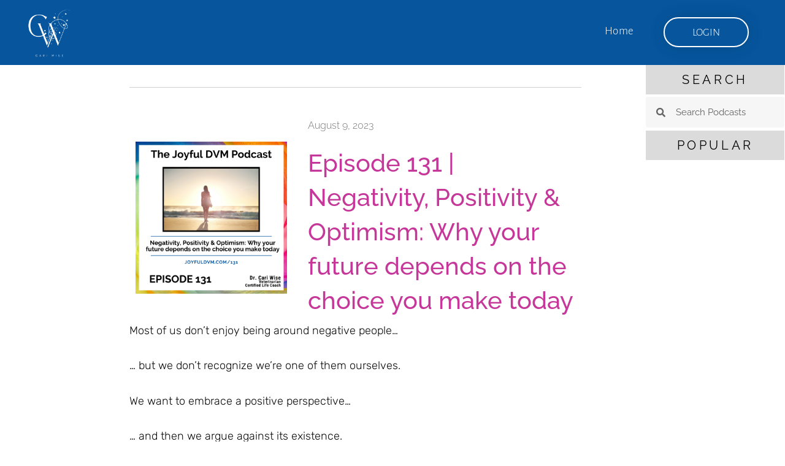

--- FILE ---
content_type: text/css
request_url: https://podcast.joyfuldvm.com/wp-content/uploads/elementor/css/post-8.css?ver=1768598855
body_size: 2675
content:
.elementor-8 .elementor-element.elementor-element-1a0f2c29 > .elementor-container > .elementor-column > .elementor-widget-wrap{align-content:center;align-items:center;}.elementor-8 .elementor-element.elementor-element-1a0f2c29:not(.elementor-motion-effects-element-type-background), .elementor-8 .elementor-element.elementor-element-1a0f2c29 > .elementor-motion-effects-container > .elementor-motion-effects-layer{background-color:#06559D;}.elementor-8 .elementor-element.elementor-element-1a0f2c29 > .elementor-container{max-width:1258px;}.elementor-8 .elementor-element.elementor-element-1a0f2c29{transition:background 0.3s, border 0.3s, border-radius 0.3s, box-shadow 0.3s;padding:10px 0px 10.5px 0px;z-index:1;}.elementor-8 .elementor-element.elementor-element-1a0f2c29 > .elementor-background-overlay{transition:background 0.3s, border-radius 0.3s, opacity 0.3s;}.elementor-widget-theme-site-logo .widget-image-caption{color:var( --e-global-color-text );font-family:var( --e-global-typography-text-font-family ), Sans-serif;font-weight:var( --e-global-typography-text-font-weight );}.elementor-8 .elementor-element.elementor-element-4b3c5a{text-align:end;}.elementor-8 .elementor-element.elementor-element-4b3c5a img{width:69%;max-width:100%;}.elementor-widget-nav-menu .elementor-nav-menu .elementor-item{font-family:var( --e-global-typography-primary-font-family ), Sans-serif;font-weight:var( --e-global-typography-primary-font-weight );}.elementor-widget-nav-menu .elementor-nav-menu--main .elementor-item{color:var( --e-global-color-text );fill:var( --e-global-color-text );}.elementor-widget-nav-menu .elementor-nav-menu--main .elementor-item:hover,
					.elementor-widget-nav-menu .elementor-nav-menu--main .elementor-item.elementor-item-active,
					.elementor-widget-nav-menu .elementor-nav-menu--main .elementor-item.highlighted,
					.elementor-widget-nav-menu .elementor-nav-menu--main .elementor-item:focus{color:var( --e-global-color-accent );fill:var( --e-global-color-accent );}.elementor-widget-nav-menu .elementor-nav-menu--main:not(.e--pointer-framed) .elementor-item:before,
					.elementor-widget-nav-menu .elementor-nav-menu--main:not(.e--pointer-framed) .elementor-item:after{background-color:var( --e-global-color-accent );}.elementor-widget-nav-menu .e--pointer-framed .elementor-item:before,
					.elementor-widget-nav-menu .e--pointer-framed .elementor-item:after{border-color:var( --e-global-color-accent );}.elementor-widget-nav-menu{--e-nav-menu-divider-color:var( --e-global-color-text );}.elementor-widget-nav-menu .elementor-nav-menu--dropdown .elementor-item, .elementor-widget-nav-menu .elementor-nav-menu--dropdown  .elementor-sub-item{font-family:var( --e-global-typography-accent-font-family ), Sans-serif;font-weight:var( --e-global-typography-accent-font-weight );}.elementor-8 .elementor-element.elementor-element-1c9571a > .elementor-widget-container{padding:0% 0% 0.4% 12.2%;}.elementor-8 .elementor-element.elementor-element-1c9571a .elementor-nav-menu .elementor-item{font-family:"Alegreya Sans", Sans-serif;font-size:19px;font-weight:300;font-style:normal;letter-spacing:0.3px;}.elementor-8 .elementor-element.elementor-element-1c9571a .elementor-nav-menu--main .elementor-item{color:#FFFFFF;fill:#FFFFFF;padding-left:12px;padding-right:12px;padding-top:9px;padding-bottom:9px;}.elementor-8 .elementor-element.elementor-element-1c9571a .elementor-nav-menu--main .elementor-item:hover,
					.elementor-8 .elementor-element.elementor-element-1c9571a .elementor-nav-menu--main .elementor-item.elementor-item-active,
					.elementor-8 .elementor-element.elementor-element-1c9571a .elementor-nav-menu--main .elementor-item.highlighted,
					.elementor-8 .elementor-element.elementor-element-1c9571a .elementor-nav-menu--main .elementor-item:focus{color:#FFFFFF;fill:#FFFFFF;}.elementor-8 .elementor-element.elementor-element-1c9571a .elementor-nav-menu--main:not(.e--pointer-framed) .elementor-item:before,
					.elementor-8 .elementor-element.elementor-element-1c9571a .elementor-nav-menu--main:not(.e--pointer-framed) .elementor-item:after{background-color:#FFFFFF;}.elementor-8 .elementor-element.elementor-element-1c9571a .e--pointer-framed .elementor-item:before,
					.elementor-8 .elementor-element.elementor-element-1c9571a .e--pointer-framed .elementor-item:after{border-color:#FFFFFF;}.elementor-8 .elementor-element.elementor-element-1c9571a .e--pointer-framed .elementor-item:before{border-width:1px;}.elementor-8 .elementor-element.elementor-element-1c9571a .e--pointer-framed.e--animation-draw .elementor-item:before{border-width:0 0 1px 1px;}.elementor-8 .elementor-element.elementor-element-1c9571a .e--pointer-framed.e--animation-draw .elementor-item:after{border-width:1px 1px 0 0;}.elementor-8 .elementor-element.elementor-element-1c9571a .e--pointer-framed.e--animation-corners .elementor-item:before{border-width:1px 0 0 1px;}.elementor-8 .elementor-element.elementor-element-1c9571a .e--pointer-framed.e--animation-corners .elementor-item:after{border-width:0 1px 1px 0;}.elementor-8 .elementor-element.elementor-element-1c9571a .e--pointer-underline .elementor-item:after,
					 .elementor-8 .elementor-element.elementor-element-1c9571a .e--pointer-overline .elementor-item:before,
					 .elementor-8 .elementor-element.elementor-element-1c9571a .e--pointer-double-line .elementor-item:before,
					 .elementor-8 .elementor-element.elementor-element-1c9571a .e--pointer-double-line .elementor-item:after{height:1px;}.elementor-8 .elementor-element.elementor-element-1c9571a{--e-nav-menu-horizontal-menu-item-margin:calc( 15px / 2 );--nav-menu-icon-size:20px;}.elementor-8 .elementor-element.elementor-element-1c9571a .elementor-nav-menu--main:not(.elementor-nav-menu--layout-horizontal) .elementor-nav-menu > li:not(:last-child){margin-bottom:15px;}.elementor-8 .elementor-element.elementor-element-1c9571a .elementor-nav-menu--dropdown a, .elementor-8 .elementor-element.elementor-element-1c9571a .elementor-menu-toggle{color:#FFFFFF;fill:#FFFFFF;}.elementor-8 .elementor-element.elementor-element-1c9571a .elementor-nav-menu--dropdown{background-color:#8DBCCC;}.elementor-8 .elementor-element.elementor-element-1c9571a .elementor-nav-menu--dropdown a:hover,
					.elementor-8 .elementor-element.elementor-element-1c9571a .elementor-nav-menu--dropdown a:focus,
					.elementor-8 .elementor-element.elementor-element-1c9571a .elementor-nav-menu--dropdown a.elementor-item-active,
					.elementor-8 .elementor-element.elementor-element-1c9571a .elementor-nav-menu--dropdown a.highlighted{background-color:#8DBCCC;}.elementor-8 .elementor-element.elementor-element-1c9571a .elementor-nav-menu--dropdown .elementor-item, .elementor-8 .elementor-element.elementor-element-1c9571a .elementor-nav-menu--dropdown  .elementor-sub-item{font-size:15px;font-weight:300;}.elementor-8 .elementor-element.elementor-element-1c9571a div.elementor-menu-toggle{color:#FFFFFF;}.elementor-8 .elementor-element.elementor-element-1c9571a div.elementor-menu-toggle svg{fill:#FFFFFF;}.elementor-8 .elementor-element.elementor-element-1c9571a .elementor-menu-toggle{background-color:#538292;border-width:1px;border-radius:100%;}.elementor-8 .elementor-element.elementor-element-1c9571a div.elementor-menu-toggle:hover, .elementor-8 .elementor-element.elementor-element-1c9571a div.elementor-menu-toggle:focus{color:#FFFFFF;}.elementor-8 .elementor-element.elementor-element-1c9571a div.elementor-menu-toggle:hover svg, .elementor-8 .elementor-element.elementor-element-1c9571a div.elementor-menu-toggle:focus svg{fill:#FFFFFF;}.elementor-widget-button .elementor-button{background-color:var( --e-global-color-accent );font-family:var( --e-global-typography-accent-font-family ), Sans-serif;font-weight:var( --e-global-typography-accent-font-weight );}.elementor-8 .elementor-element.elementor-element-73d25f24 .elementor-button{background-color:rgba(2, 1, 1, 0);font-family:"Alegreya Sans", Sans-serif;font-size:18px;font-weight:300;text-transform:uppercase;box-shadow:0px 0px 27px 0px rgba(0,0,0,0.12);border-style:solid;border-width:2px 2px 2px 2px;border-color:#FFFFFF;border-radius:100px 100px 100px 100px;padding:13.5px 45px 13.5px 45px;}.elementor-8 .elementor-element.elementor-element-73d25f24 .elementor-button:hover, .elementor-8 .elementor-element.elementor-element-73d25f24 .elementor-button:focus{background-color:#8DBCCC;color:#000000;}.elementor-8 .elementor-element.elementor-element-73d25f24 .elementor-button:hover svg, .elementor-8 .elementor-element.elementor-element-73d25f24 .elementor-button:focus svg{fill:#000000;}.elementor-8 .elementor-element.elementor-element-2a9eacc > .elementor-container > .elementor-column > .elementor-widget-wrap{align-content:center;align-items:center;}.elementor-8 .elementor-element.elementor-element-2a9eacc:not(.elementor-motion-effects-element-type-background), .elementor-8 .elementor-element.elementor-element-2a9eacc > .elementor-motion-effects-container > .elementor-motion-effects-layer{background-color:#538292;}.elementor-8 .elementor-element.elementor-element-2a9eacc > .elementor-container{max-width:1258px;}.elementor-8 .elementor-element.elementor-element-2a9eacc{transition:background 0.3s, border 0.3s, border-radius 0.3s, box-shadow 0.3s;padding:10px 0px 10.5px 0px;z-index:1;}.elementor-8 .elementor-element.elementor-element-2a9eacc > .elementor-background-overlay{transition:background 0.3s, border-radius 0.3s, opacity 0.3s;}.elementor-8 .elementor-element.elementor-element-9ca2f55{text-align:end;}.elementor-8 .elementor-element.elementor-element-9ca2f55 img{width:69%;max-width:100%;}.elementor-8 .elementor-element.elementor-element-93c5ca6 > .elementor-widget-container{padding:0% 0% 0.4% 12.2%;}.elementor-8 .elementor-element.elementor-element-93c5ca6 .elementor-menu-toggle{margin-left:auto;background-color:#FFFFFF;border-width:0px;border-radius:0px;}.elementor-8 .elementor-element.elementor-element-93c5ca6 .elementor-nav-menu .elementor-item{font-family:"Alegreya Sans", Sans-serif;font-size:19px;font-weight:300;font-style:normal;letter-spacing:0.3px;}.elementor-8 .elementor-element.elementor-element-93c5ca6 .elementor-nav-menu--main .elementor-item{color:#FFFFFF;fill:#FFFFFF;padding-left:12px;padding-right:12px;padding-top:9px;padding-bottom:9px;}.elementor-8 .elementor-element.elementor-element-93c5ca6 .elementor-nav-menu--main .elementor-item:hover,
					.elementor-8 .elementor-element.elementor-element-93c5ca6 .elementor-nav-menu--main .elementor-item.elementor-item-active,
					.elementor-8 .elementor-element.elementor-element-93c5ca6 .elementor-nav-menu--main .elementor-item.highlighted,
					.elementor-8 .elementor-element.elementor-element-93c5ca6 .elementor-nav-menu--main .elementor-item:focus{color:#FFFFFF;fill:#FFFFFF;}.elementor-8 .elementor-element.elementor-element-93c5ca6 .elementor-nav-menu--main:not(.e--pointer-framed) .elementor-item:before,
					.elementor-8 .elementor-element.elementor-element-93c5ca6 .elementor-nav-menu--main:not(.e--pointer-framed) .elementor-item:after{background-color:#FFFFFF;}.elementor-8 .elementor-element.elementor-element-93c5ca6 .e--pointer-framed .elementor-item:before,
					.elementor-8 .elementor-element.elementor-element-93c5ca6 .e--pointer-framed .elementor-item:after{border-color:#FFFFFF;}.elementor-8 .elementor-element.elementor-element-93c5ca6 .e--pointer-framed .elementor-item:before{border-width:1px;}.elementor-8 .elementor-element.elementor-element-93c5ca6 .e--pointer-framed.e--animation-draw .elementor-item:before{border-width:0 0 1px 1px;}.elementor-8 .elementor-element.elementor-element-93c5ca6 .e--pointer-framed.e--animation-draw .elementor-item:after{border-width:1px 1px 0 0;}.elementor-8 .elementor-element.elementor-element-93c5ca6 .e--pointer-framed.e--animation-corners .elementor-item:before{border-width:1px 0 0 1px;}.elementor-8 .elementor-element.elementor-element-93c5ca6 .e--pointer-framed.e--animation-corners .elementor-item:after{border-width:0 1px 1px 0;}.elementor-8 .elementor-element.elementor-element-93c5ca6 .e--pointer-underline .elementor-item:after,
					 .elementor-8 .elementor-element.elementor-element-93c5ca6 .e--pointer-overline .elementor-item:before,
					 .elementor-8 .elementor-element.elementor-element-93c5ca6 .e--pointer-double-line .elementor-item:before,
					 .elementor-8 .elementor-element.elementor-element-93c5ca6 .e--pointer-double-line .elementor-item:after{height:1px;}.elementor-8 .elementor-element.elementor-element-93c5ca6{--e-nav-menu-horizontal-menu-item-margin:calc( 15px / 2 );--nav-menu-icon-size:22px;}.elementor-8 .elementor-element.elementor-element-93c5ca6 .elementor-nav-menu--main:not(.elementor-nav-menu--layout-horizontal) .elementor-nav-menu > li:not(:last-child){margin-bottom:15px;}.elementor-8 .elementor-element.elementor-element-93c5ca6 .elementor-nav-menu--dropdown a, .elementor-8 .elementor-element.elementor-element-93c5ca6 .elementor-menu-toggle{color:#FFFFFF;fill:#FFFFFF;}.elementor-8 .elementor-element.elementor-element-93c5ca6 .elementor-nav-menu--dropdown{background-color:#8DBCCC;}.elementor-8 .elementor-element.elementor-element-93c5ca6 .elementor-nav-menu--dropdown a:hover,
					.elementor-8 .elementor-element.elementor-element-93c5ca6 .elementor-nav-menu--dropdown a:focus,
					.elementor-8 .elementor-element.elementor-element-93c5ca6 .elementor-nav-menu--dropdown a.elementor-item-active,
					.elementor-8 .elementor-element.elementor-element-93c5ca6 .elementor-nav-menu--dropdown a.highlighted{background-color:#8DBCCC;}.elementor-8 .elementor-element.elementor-element-93c5ca6 .elementor-nav-menu--dropdown .elementor-item, .elementor-8 .elementor-element.elementor-element-93c5ca6 .elementor-nav-menu--dropdown  .elementor-sub-item{font-size:15px;font-weight:300;}.elementor-8 .elementor-element.elementor-element-93c5ca6 div.elementor-menu-toggle{color:#538292;}.elementor-8 .elementor-element.elementor-element-93c5ca6 div.elementor-menu-toggle svg{fill:#538292;}.elementor-8 .elementor-element.elementor-element-93c5ca6 div.elementor-menu-toggle:hover, .elementor-8 .elementor-element.elementor-element-93c5ca6 div.elementor-menu-toggle:focus{color:#538292;}.elementor-8 .elementor-element.elementor-element-93c5ca6 div.elementor-menu-toggle:hover svg, .elementor-8 .elementor-element.elementor-element-93c5ca6 div.elementor-menu-toggle:focus svg{fill:#538292;}.elementor-theme-builder-content-area{height:400px;}.elementor-location-header:before, .elementor-location-footer:before{content:"";display:table;clear:both;}@media(max-width:1024px){.elementor-8 .elementor-element.elementor-element-1a0f2c29{padding:11px 20px 16px 20px;}.elementor-8 .elementor-element.elementor-element-4b3c5a > .elementor-widget-container{padding:0% 12% 0% 0%;}.elementor-8 .elementor-element.elementor-element-4b3c5a{text-align:center;}.elementor-8 .elementor-element.elementor-element-4b3c5a img{width:68%;}.elementor-8 .elementor-element.elementor-element-1c9571a > .elementor-widget-container{padding:0px 0px 0px 0px;}.elementor-8 .elementor-element.elementor-element-1c9571a .elementor-nav-menu .elementor-item{font-size:13px;}.elementor-8 .elementor-element.elementor-element-1c9571a .elementor-nav-menu--main .elementor-item{padding-left:14px;padding-right:14px;}.elementor-8 .elementor-element.elementor-element-1c9571a{--e-nav-menu-horizontal-menu-item-margin:calc( 0px / 2 );}.elementor-8 .elementor-element.elementor-element-1c9571a .elementor-nav-menu--main:not(.elementor-nav-menu--layout-horizontal) .elementor-nav-menu > li:not(:last-child){margin-bottom:0px;}.elementor-8 .elementor-element.elementor-element-1c9571a .elementor-nav-menu--dropdown .elementor-item, .elementor-8 .elementor-element.elementor-element-1c9571a .elementor-nav-menu--dropdown  .elementor-sub-item{font-size:18px;}.elementor-8 .elementor-element.elementor-element-1c9571a .elementor-nav-menu--dropdown a{padding-top:18px;padding-bottom:18px;}.elementor-8 .elementor-element.elementor-element-2a9eacc{padding:20px 20px 20px 20px;}.elementor-8 .elementor-element.elementor-element-93c5ca6 .elementor-nav-menu .elementor-item{font-size:13px;}.elementor-8 .elementor-element.elementor-element-93c5ca6 .elementor-nav-menu--main .elementor-item{padding-left:14px;padding-right:14px;}.elementor-8 .elementor-element.elementor-element-93c5ca6{--e-nav-menu-horizontal-menu-item-margin:calc( 0px / 2 );}.elementor-8 .elementor-element.elementor-element-93c5ca6 .elementor-nav-menu--main:not(.elementor-nav-menu--layout-horizontal) .elementor-nav-menu > li:not(:last-child){margin-bottom:0px;}}@media(max-width:767px){.elementor-8 .elementor-element.elementor-element-1a0f2c29{padding:20px 20px 20px 20px;}.elementor-8 .elementor-element.elementor-element-293610f4{width:50%;}.elementor-8 .elementor-element.elementor-element-293610f4 > .elementor-element-populated{margin:0px 0px 0px 0px;--e-column-margin-right:0px;--e-column-margin-left:0px;}.elementor-8 .elementor-element.elementor-element-4b3c5a{text-align:start;}.elementor-8 .elementor-element.elementor-element-4b3c5a img{width:70px;}.elementor-8 .elementor-element.elementor-element-5f9dd2fd{width:50%;}.elementor-8 .elementor-element.elementor-element-5f9dd2fd > .elementor-element-populated{margin:0px 0px 0px 0px;--e-column-margin-right:0px;--e-column-margin-left:0px;}.elementor-8 .elementor-element.elementor-element-1c9571a .elementor-nav-menu--dropdown a{padding-top:12px;padding-bottom:12px;}.elementor-8 .elementor-element.elementor-element-1c9571a .elementor-nav-menu--main > .elementor-nav-menu > li > .elementor-nav-menu--dropdown, .elementor-8 .elementor-element.elementor-element-1c9571a .elementor-nav-menu__container.elementor-nav-menu--dropdown{margin-top:20px !important;}.elementor-8 .elementor-element.elementor-element-3597eeb1{width:50%;}.elementor-8 .elementor-element.elementor-element-2a9eacc{padding:10px 20px 11px 20px;}.elementor-8 .elementor-element.elementor-element-1ef3050{width:50%;}.elementor-8 .elementor-element.elementor-element-1ef3050 > .elementor-element-populated{margin:0px 0px 0px 0px;--e-column-margin-right:0px;--e-column-margin-left:0px;}.elementor-8 .elementor-element.elementor-element-9ca2f55 > .elementor-widget-container{padding:0% 0% 0% 2%;}.elementor-8 .elementor-element.elementor-element-9ca2f55{text-align:start;}.elementor-8 .elementor-element.elementor-element-9ca2f55 img{width:86px;}.elementor-8 .elementor-element.elementor-element-3a46677{width:50%;}.elementor-8 .elementor-element.elementor-element-3a46677 > .elementor-element-populated{margin:0px 0px 0px 0px;--e-column-margin-right:0px;--e-column-margin-left:0px;}.elementor-8 .elementor-element.elementor-element-93c5ca6 > .elementor-widget-container{padding:0% 13% 0% 0%;}.elementor-8 .elementor-element.elementor-element-93c5ca6 .elementor-nav-menu--dropdown .elementor-item, .elementor-8 .elementor-element.elementor-element-93c5ca6 .elementor-nav-menu--dropdown  .elementor-sub-item{font-size:16px;}.elementor-8 .elementor-element.elementor-element-93c5ca6 .elementor-nav-menu--dropdown a{padding-top:17px;padding-bottom:17px;}.elementor-8 .elementor-element.elementor-element-93c5ca6 .elementor-nav-menu--main > .elementor-nav-menu > li > .elementor-nav-menu--dropdown, .elementor-8 .elementor-element.elementor-element-93c5ca6 .elementor-nav-menu__container.elementor-nav-menu--dropdown{margin-top:20px !important;}}@media(min-width:768px){.elementor-8 .elementor-element.elementor-element-293610f4{width:9.8%;}.elementor-8 .elementor-element.elementor-element-5f9dd2fd{width:73.291%;}.elementor-8 .elementor-element.elementor-element-3597eeb1{width:16.879%;}}@media(max-width:1024px) and (min-width:768px){.elementor-8 .elementor-element.elementor-element-293610f4{width:20%;}.elementor-8 .elementor-element.elementor-element-5f9dd2fd{width:60%;}.elementor-8 .elementor-element.elementor-element-3597eeb1{width:20%;}.elementor-8 .elementor-element.elementor-element-1ef3050{width:20%;}.elementor-8 .elementor-element.elementor-element-3a46677{width:60%;}}/* Start custom CSS for nav-menu, class: .elementor-element-1c9571a */a.elementor-item.elementor-item-active {
    font-weight: 500;
    font-size: 20px;
}

a.elementor-item.elementor-item-active:after {
    display: none;
}

.elementor-8 .elementor-element.elementor-element-1c9571a .e--pointer-underline .elementor-item:after {
    width: 35%;
    transform: translate(95%, 10%);
    position: absolute;
    align-items: center;
}/* End custom CSS */
/* Start custom CSS for nav-menu, class: .elementor-element-93c5ca6 */a.elementor-item.elementor-item-active {
    font-weight: 500;
    font-size: 20px;
}

a.elementor-item.elementor-item-active:after {
    display: none;
}

.elementor-8 .elementor-element.elementor-element-1c9571a .e--pointer-underline .elementor-item:after {
    width: 35%;
    transform: translate(95%, 10%);
    position: absolute;
    align-items: center;
}/* End custom CSS */

--- FILE ---
content_type: text/css
request_url: https://podcast.joyfuldvm.com/wp-content/uploads/elementor/css/post-137.css?ver=1768598855
body_size: 464
content:
.elementor-137 .elementor-element.elementor-element-bd936b8 > .elementor-container > .elementor-column > .elementor-widget-wrap{align-content:flex-start;align-items:flex-start;}.elementor-137 .elementor-element.elementor-element-bd936b8{margin-top:0%;margin-bottom:-6%;padding:0px 0px 0px 0px;}.elementor-widget-text-editor{font-family:var( --e-global-typography-text-font-family ), Sans-serif;font-weight:var( --e-global-typography-text-font-weight );color:var( --e-global-color-text );}.elementor-widget-text-editor.elementor-drop-cap-view-stacked .elementor-drop-cap{background-color:var( --e-global-color-primary );}.elementor-widget-text-editor.elementor-drop-cap-view-framed .elementor-drop-cap, .elementor-widget-text-editor.elementor-drop-cap-view-default .elementor-drop-cap{color:var( --e-global-color-primary );border-color:var( --e-global-color-primary );}.elementor-137 .elementor-element.elementor-element-a2bac79 > .elementor-widget-container{padding:1% 0% 0% 0%;}.elementor-137 .elementor-element.elementor-element-a2bac79{font-family:"Raleway", Sans-serif;font-size:13px;}.elementor-137 .elementor-element.elementor-element-9e89587{--grid-template-columns:repeat(0, auto);--icon-size:15px;--grid-column-gap:10px;--grid-row-gap:0px;}.elementor-137 .elementor-element.elementor-element-9e89587 .elementor-widget-container{text-align:right;}.elementor-137 .elementor-element.elementor-element-9e89587 .elementor-social-icon{background-color:#90BECD;}.elementor-theme-builder-content-area{height:400px;}.elementor-location-header:before, .elementor-location-footer:before{content:"";display:table;clear:both;}@media(min-width:768px){.elementor-137 .elementor-element.elementor-element-d5f7539{width:83.596%;}.elementor-137 .elementor-element.elementor-element-7efd98a{width:16.36%;}}

--- FILE ---
content_type: text/css
request_url: https://podcast.joyfuldvm.com/wp-content/uploads/elementor/css/post-115.css?ver=1768599782
body_size: 2156
content:
.elementor-115 .elementor-element.elementor-element-5e588111{padding:00% 0% 5% 0%;}.elementor-115 .elementor-element.elementor-element-38285951 > .elementor-element-populated{padding:2% 10% 0% 20%;}.elementor-widget-text-editor{font-family:var( --e-global-typography-text-font-family ), Sans-serif;font-weight:var( --e-global-typography-text-font-weight );color:var( --e-global-color-text );}.elementor-widget-text-editor.elementor-drop-cap-view-stacked .elementor-drop-cap{background-color:var( --e-global-color-primary );}.elementor-widget-text-editor.elementor-drop-cap-view-framed .elementor-drop-cap, .elementor-widget-text-editor.elementor-drop-cap-view-default .elementor-drop-cap{color:var( --e-global-color-primary );border-color:var( --e-global-color-primary );}.elementor-115 .elementor-element.elementor-element-2c3ba79{text-align:center;font-family:"Raleway", Sans-serif;font-weight:600;letter-spacing:1.6px;}.elementor-widget-divider{--divider-color:var( --e-global-color-secondary );}.elementor-widget-divider .elementor-divider__text{color:var( --e-global-color-secondary );font-family:var( --e-global-typography-secondary-font-family ), Sans-serif;font-weight:var( --e-global-typography-secondary-font-weight );}.elementor-widget-divider.elementor-view-stacked .elementor-icon{background-color:var( --e-global-color-secondary );}.elementor-widget-divider.elementor-view-framed .elementor-icon, .elementor-widget-divider.elementor-view-default .elementor-icon{color:var( --e-global-color-secondary );border-color:var( --e-global-color-secondary );}.elementor-widget-divider.elementor-view-framed .elementor-icon, .elementor-widget-divider.elementor-view-default .elementor-icon svg{fill:var( --e-global-color-secondary );}.elementor-115 .elementor-element.elementor-element-55c09cc{--divider-border-style:solid;--divider-color:#D1D1D1;--divider-border-width:1px;}.elementor-115 .elementor-element.elementor-element-55c09cc .elementor-divider-separator{width:100%;}.elementor-115 .elementor-element.elementor-element-55c09cc .elementor-divider{padding-block-start:15px;padding-block-end:15px;}.elementor-115 .elementor-element.elementor-element-2ea4ade > .elementor-container > .elementor-column > .elementor-widget-wrap{align-content:center;align-items:center;}.elementor-115 .elementor-element.elementor-element-2ea4ade{padding:2% 0% 0% 0%;}.elementor-widget-theme-post-featured-image .widget-image-caption{color:var( --e-global-color-text );font-family:var( --e-global-typography-text-font-family ), Sans-serif;font-weight:var( --e-global-typography-text-font-weight );}.elementor-115 .elementor-element.elementor-element-4c429616{text-align:start;}.elementor-115 .elementor-element.elementor-element-4c429616 img{width:100%;}.elementor-115 .elementor-element.elementor-element-1092e7a > .elementor-element-populated{padding:0% 0% 0% 5%;}.elementor-widget-post-info .elementor-icon-list-item:not(:last-child):after{border-color:var( --e-global-color-text );}.elementor-widget-post-info .elementor-icon-list-icon i{color:var( --e-global-color-primary );}.elementor-widget-post-info .elementor-icon-list-icon svg{fill:var( --e-global-color-primary );}.elementor-widget-post-info .elementor-icon-list-text, .elementor-widget-post-info .elementor-icon-list-text a{color:var( --e-global-color-secondary );}.elementor-widget-post-info .elementor-icon-list-item{font-family:var( --e-global-typography-text-font-family ), Sans-serif;font-weight:var( --e-global-typography-text-font-weight );}.elementor-115 .elementor-element.elementor-element-4a41c05e > .elementor-widget-container{margin:0% 0% 0% 0%;}.elementor-115 .elementor-element.elementor-element-4a41c05e .elementor-icon-list-items:not(.elementor-inline-items) .elementor-icon-list-item:not(:last-child){padding-bottom:calc(20px/2);}.elementor-115 .elementor-element.elementor-element-4a41c05e .elementor-icon-list-items:not(.elementor-inline-items) .elementor-icon-list-item:not(:first-child){margin-top:calc(20px/2);}.elementor-115 .elementor-element.elementor-element-4a41c05e .elementor-icon-list-items.elementor-inline-items .elementor-icon-list-item{margin-right:calc(20px/2);margin-left:calc(20px/2);}.elementor-115 .elementor-element.elementor-element-4a41c05e .elementor-icon-list-items.elementor-inline-items{margin-right:calc(-20px/2);margin-left:calc(-20px/2);}body.rtl .elementor-115 .elementor-element.elementor-element-4a41c05e .elementor-icon-list-items.elementor-inline-items .elementor-icon-list-item:after{left:calc(-20px/2);}body:not(.rtl) .elementor-115 .elementor-element.elementor-element-4a41c05e .elementor-icon-list-items.elementor-inline-items .elementor-icon-list-item:after{right:calc(-20px/2);}.elementor-115 .elementor-element.elementor-element-4a41c05e .elementor-icon-list-item:not(:last-child):after{content:"";height:15%;border-color:#f40045;}.elementor-115 .elementor-element.elementor-element-4a41c05e .elementor-icon-list-items:not(.elementor-inline-items) .elementor-icon-list-item:not(:last-child):after{border-top-style:solid;border-top-width:4px;}.elementor-115 .elementor-element.elementor-element-4a41c05e .elementor-icon-list-items.elementor-inline-items .elementor-icon-list-item:not(:last-child):after{border-left-style:solid;}.elementor-115 .elementor-element.elementor-element-4a41c05e .elementor-inline-items .elementor-icon-list-item:not(:last-child):after{border-left-width:4px;}.elementor-115 .elementor-element.elementor-element-4a41c05e .elementor-icon-list-icon{width:0px;}.elementor-115 .elementor-element.elementor-element-4a41c05e .elementor-icon-list-icon i{font-size:0px;}.elementor-115 .elementor-element.elementor-element-4a41c05e .elementor-icon-list-icon svg{--e-icon-list-icon-size:0px;}body:not(.rtl) .elementor-115 .elementor-element.elementor-element-4a41c05e .elementor-icon-list-text{padding-left:0px;}body.rtl .elementor-115 .elementor-element.elementor-element-4a41c05e .elementor-icon-list-text{padding-right:0px;}.elementor-115 .elementor-element.elementor-element-4a41c05e .elementor-icon-list-text, .elementor-115 .elementor-element.elementor-element-4a41c05e .elementor-icon-list-text a{color:#757575;}.elementor-115 .elementor-element.elementor-element-4a41c05e .elementor-icon-list-item{font-family:"Raleway", Sans-serif;font-size:16px;font-weight:300;}.elementor-widget-theme-post-title .elementor-heading-title{font-family:var( --e-global-typography-primary-font-family ), Sans-serif;font-weight:var( --e-global-typography-primary-font-weight );color:var( --e-global-color-primary );}.elementor-115 .elementor-element.elementor-element-1bd7ee70 > .elementor-widget-container{padding:0px 0px 0px 0px;}.elementor-115 .elementor-element.elementor-element-1bd7ee70 .elementor-heading-title{font-family:"Raleway", Sans-serif;font-size:40px;font-weight:500;line-height:1.4em;color:#C6379A;}.elementor-widget-theme-post-content{color:var( --e-global-color-text );font-family:var( --e-global-typography-text-font-family ), Sans-serif;font-weight:var( --e-global-typography-text-font-weight );}.elementor-115 .elementor-element.elementor-element-1aa21ab8 > .elementor-widget-container{padding:1% 0% 3% 0%;}.elementor-115 .elementor-element.elementor-element-1aa21ab8{text-align:start;color:#0c0c0c;font-family:"Rubik", Sans-serif;font-size:18px;font-weight:300;}.elementor-widget-post-navigation span.post-navigation__prev--label{color:var( --e-global-color-text );}.elementor-widget-post-navigation span.post-navigation__next--label{color:var( --e-global-color-text );}.elementor-widget-post-navigation span.post-navigation__prev--label, .elementor-widget-post-navigation span.post-navigation__next--label{font-family:var( --e-global-typography-secondary-font-family ), Sans-serif;font-weight:var( --e-global-typography-secondary-font-weight );}.elementor-widget-post-navigation span.post-navigation__prev--title, .elementor-widget-post-navigation span.post-navigation__next--title{color:var( --e-global-color-secondary );font-family:var( --e-global-typography-secondary-font-family ), Sans-serif;font-weight:var( --e-global-typography-secondary-font-weight );}.elementor-115 .elementor-element.elementor-element-75814e8b > .elementor-widget-container{background-color:#f7f7f7;margin:0% 0% 0% 0%;padding:0% 1% 0% 1%;border-style:solid;border-width:1px 1px 1px 1px;border-color:rgba(12,12,12,0.1);}.elementor-115 .elementor-element.elementor-element-75814e8b span.post-navigation__prev--label{color:#0c0c0c;}.elementor-115 .elementor-element.elementor-element-75814e8b span.post-navigation__next--label{color:#0c0c0c;}.elementor-115 .elementor-element.elementor-element-75814e8b span.post-navigation__prev--label, .elementor-115 .elementor-element.elementor-element-75814e8b span.post-navigation__next--label{font-family:"Raleway", Sans-serif;font-size:14px;font-weight:300;text-transform:capitalize;}.elementor-115 .elementor-element.elementor-element-75814e8b span.post-navigation__prev--title, .elementor-115 .elementor-element.elementor-element-75814e8b span.post-navigation__next--title{color:#0c0c0c;font-family:"Raleway", Sans-serif;font-size:16px;font-weight:400;}.elementor-115 .elementor-element.elementor-element-75814e8b .post-navigation__arrow-wrapper{color:#0c0c0c;fill:#0c0c0c;font-size:18px;}.elementor-115 .elementor-element.elementor-element-75814e8b .elementor-post-navigation__link a {gap:15px;}.elementor-widget-heading .elementor-heading-title{font-family:var( --e-global-typography-primary-font-family ), Sans-serif;font-weight:var( --e-global-typography-primary-font-weight );color:var( --e-global-color-primary );}.elementor-115 .elementor-element.elementor-element-6ac6b271 > .elementor-widget-container{background-color:#DBDBDB;padding:5% 0% 5% 0%;}.elementor-115 .elementor-element.elementor-element-6ac6b271{text-align:center;}.elementor-115 .elementor-element.elementor-element-6ac6b271 .elementor-heading-title{font-family:"Raleway", Sans-serif;font-size:20px;font-weight:400;letter-spacing:4.6px;color:#000000;}.elementor-widget-search-form input[type="search"].elementor-search-form__input{font-family:var( --e-global-typography-text-font-family ), Sans-serif;font-weight:var( --e-global-typography-text-font-weight );}.elementor-widget-search-form .elementor-search-form__input,
					.elementor-widget-search-form .elementor-search-form__icon,
					.elementor-widget-search-form .elementor-lightbox .dialog-lightbox-close-button,
					.elementor-widget-search-form .elementor-lightbox .dialog-lightbox-close-button:hover,
					.elementor-widget-search-form.elementor-search-form--skin-full_screen input[type="search"].elementor-search-form__input{color:var( --e-global-color-text );fill:var( --e-global-color-text );}.elementor-widget-search-form .elementor-search-form__submit{font-family:var( --e-global-typography-text-font-family ), Sans-serif;font-weight:var( --e-global-typography-text-font-weight );background-color:var( --e-global-color-secondary );}.elementor-115 .elementor-element.elementor-element-d574579 > .elementor-widget-container{margin:-7% 0% 0% 0%;padding:0px 0px 0px 0px;}.elementor-115 .elementor-element.elementor-element-d574579 .elementor-search-form__container{min-height:50px;}.elementor-115 .elementor-element.elementor-element-d574579 .elementor-search-form__submit{min-width:50px;}body:not(.rtl) .elementor-115 .elementor-element.elementor-element-d574579 .elementor-search-form__icon{padding-left:calc(50px / 3);}body.rtl .elementor-115 .elementor-element.elementor-element-d574579 .elementor-search-form__icon{padding-right:calc(50px / 3);}.elementor-115 .elementor-element.elementor-element-d574579 .elementor-search-form__input, .elementor-115 .elementor-element.elementor-element-d574579.elementor-search-form--button-type-text .elementor-search-form__submit{padding-left:calc(50px / 3);padding-right:calc(50px / 3);}.elementor-115 .elementor-element.elementor-element-d574579 input[type="search"].elementor-search-form__input{font-family:"Raleway", Sans-serif;}.elementor-115 .elementor-element.elementor-element-d574579:not(.elementor-search-form--skin-full_screen) .elementor-search-form__container{background-color:#F6F6F6;border-radius:3px;}.elementor-115 .elementor-element.elementor-element-d574579.elementor-search-form--skin-full_screen input[type="search"].elementor-search-form__input{background-color:#F6F6F6;border-radius:3px;}.elementor-115 .elementor-element.elementor-element-47be95e3 > .elementor-widget-container{background-color:#DBDBDB;margin:-7% 0% 0% 0%;padding:5% 0% 5% 0%;}.elementor-115 .elementor-element.elementor-element-47be95e3{text-align:center;}.elementor-115 .elementor-element.elementor-element-47be95e3 .elementor-heading-title{font-family:"Raleway", Sans-serif;font-size:20px;font-weight:400;letter-spacing:4.6px;color:#000000;}@media(min-width:768px){.elementor-115 .elementor-element.elementor-element-38285951{width:82.283%;}.elementor-115 .elementor-element.elementor-element-e8b09a5{width:36.316%;}.elementor-115 .elementor-element.elementor-element-1092e7a{width:63.668%;}.elementor-115 .elementor-element.elementor-element-388dee8c{width:17.639%;}}@media(max-width:1024px) and (min-width:768px){.elementor-115 .elementor-element.elementor-element-38285951{width:75%;}.elementor-115 .elementor-element.elementor-element-388dee8c{width:25%;}}@media(max-width:1024px){.elementor-115 .elementor-element.elementor-element-38285951 > .elementor-element-populated{padding:3% 5% 0% 3%;}.elementor-115 .elementor-element.elementor-element-4a41c05e > .elementor-widget-container{margin:0px 0px 0px 0px;padding:0px 0px 0px 0px;}.elementor-115 .elementor-element.elementor-element-4a41c05e .elementor-icon-list-item{font-size:14px;}.elementor-115 .elementor-element.elementor-element-1bd7ee70 > .elementor-widget-container{margin:-5% 0% 0% 0%;}.elementor-115 .elementor-element.elementor-element-1bd7ee70 .elementor-heading-title{font-size:24px;}.elementor-115 .elementor-element.elementor-element-6ac6b271 .elementor-heading-title{font-size:18px;letter-spacing:1.3px;}.elementor-115 .elementor-element.elementor-element-d574579 > .elementor-widget-container{margin:-11% 0% 0% 0%;}.elementor-115 .elementor-element.elementor-element-47be95e3 > .elementor-widget-container{margin:-11% 0% 0% 0%;}.elementor-115 .elementor-element.elementor-element-47be95e3 .elementor-heading-title{font-size:18px;letter-spacing:1.3px;}}@media(max-width:767px){.elementor-115 .elementor-element.elementor-element-38285951 > .elementor-element-populated{padding:3% 4% 0% 4%;}.elementor-115 .elementor-element.elementor-element-1bd7ee70 .elementor-heading-title{font-size:22px;}.elementor-115 .elementor-element.elementor-element-d574579 > .elementor-widget-container{margin:-6% 0% 0% 0%;}}

--- FILE ---
content_type: text/javascript; charset=utf-8
request_url: https://www.buzzsprout.com/628258/13359853-negativity-positivity-optimism-why-your-future-depends-on-the-choice-you-make-today.js?container_id=buzzsprout-player-13359853&player=small
body_size: 1041
content:

  var containerId = "buzzsprout-player-13359853"
  var buzzsproutPlayerContainer = document.getElementById(containerId);

  function renderBuzzsproutPlayerHTML() {
    return unescape("\n\n\n\n\n  <style>\n    .episode .podcast_name, .episode .episode_name, .episode .meta p, .episode .description {\n      color : #000000 !important;\n    }\n  <\/style>\n  <link rel=\"stylesheet\" href=\"https://assets.buzzsprout.com/assets/players/small-player-beta-35b6da0bb2f52f58869681c5f3ffb65cbda10f220beb2a766d655cc7098df379.css\" />\n\n    <div id=\"episode_13359853\" class=\"episode\">\n        <h3 class=\"episode_name\"><span >\n          #131 Negativity, Positivity & Optimism: Why your future depends on the choice you make today<\/span>\n        <\/h3>\n        <iframe src=\"https://www.buzzsprout.com/628258/episodes/13359853-131-negativity-positivity-optimism-why-your-future-depends-on-the-choice-you-make-today?client_source=small_player&amp;iframe=true&amp;referrer=https%3A%2F%2Fwww.buzzsprout.com%2F628258%2F13359853-negativity-positivity-optimism-why-your-future-depends-on-the-choice-you-make-today.js%3Fcontainer_id%3Dbuzzsprout-player-13359853%26player%3Dsmall\" loading=\"lazy\" width=\"100%\" height=\"70\" frameborder=\"0\" scrolling=\"no\" title=\"The Joyful DVM Podcast: Empowering Veterinary Professionals, #131 Negativity, Positivity &amp; Optimism: Why your future depends on the choice you make today\"><\/iframe>\n        <div class=\"buzz_share\">\n          <div class=\"buzz_share_item\" >\n            <a data-popup=\"[&quot;height=400,width=520,top=100,left=100&quot;]\" class=\"buzz_facebook\" title=\"Share on Facebook\" onclick=\"window.open(\'http://www.facebook.com/sharer.php?u=https://joyfuldvm.com/131\', \'\', \'height=400,width=520,top=100,left=100\'); return false;\" href=\"http://www.facebook.com/sharer.php?u=https://joyfuldvm.com/131\">Share on Facebook<\/a>\n          <\/div>\n          <div class=\"buzz_share_item\" >\n            <a data-popup=\"[&quot;height=250,width=520,top=100,left=100&quot;]\" class=\"buzz_twitter\" title=\"Share on Twitter\" onclick=\"window.open(\'http://twitter.com/intent/tweet?text=Listening+to+%5C%27%2523131%2BNegativity%252C%2BPositivity%2B%2526%2BOptimism%253A%2BWhy%2Byour%2Bfuture%2Bdepends%2Bon%2Bthe%2Bchoice%2Byou%2Bmake%2Btoday%5C%27+at+&url=https%3A%2F%2Fjoyfuldvm.com%2F131\', \'\', \'height=250,width=520,top=100,left=100\'); return false;\" href=\"http://twitter.com/intent/tweet?text=Listening+to+%5C%27%2523131%2BNegativity%252C%2BPositivity%2B%2526%2BOptimism%253A%2BWhy%2Byour%2Bfuture%2Bdepends%2Bon%2Bthe%2Bchoice%2Byou%2Bmake%2Btoday%5C%27+at+&amp;url=https%3A%2F%2Fjoyfuldvm.com%2F131\">Share on Twitter<\/a>\n          <\/div>\n          <div class=\"buzz_share_item\" >\n            <a data-popup=\"[&quot;height=655,width=420,top=100,left=100&quot;]\" class=\"buzz_linkedin\" title=\"Share on LinkedIn\" onclick=\"window.open(\'https://www.linkedin.com/sharing/share-offsite/?url=https%3A%2F%2Fjoyfuldvm.com%2F131\', \'\', \'height=655,width=420,top=100,left=100\'); return false;\" href=\"https://www.linkedin.com/sharing/share-offsite/?url=https%3A%2F%2Fjoyfuldvm.com%2F131\">Share on LinkedIn<\/a>\n          <\/div>\n      <\/div>\n      <div class=\"meta\">\n        <p class=\"artist\" ><em>Dr. Cari Wise, Veterinarian, Certified Life Coach, Human Design Specialist<\/em><\/p>\n      <\/div>\n    <\/div>\n"); 
  }

  if (buzzsproutPlayerContainer) {
    buzzsproutPlayerContainer.innerHTML = renderBuzzsproutPlayerHTML();
  } else {
    document.write(renderBuzzsproutPlayerHTML());
  }

